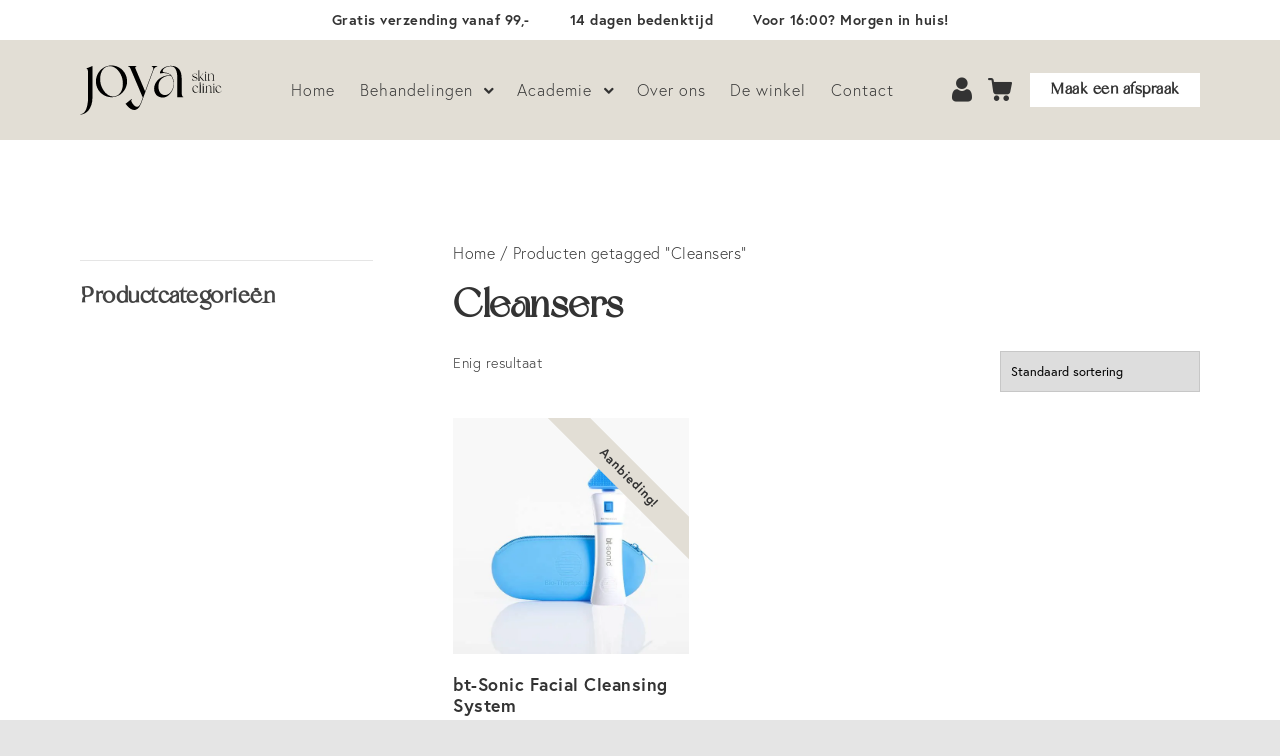

--- FILE ---
content_type: application/x-javascript
request_url: https://joyaskinclinic.nl/wp-content/cache/min/1/wp-content/themes/websheriff/min/main.js?ver=1712152097
body_size: 1088
content:
$(document).ready((function(){menu(),headerController(),submenu(),smoothScroll(),accordion(),imageSlider(),testimonialSlider(),largeTestimonialsSlider(),textSlider(),heroSlider(),shopFilter(),uspSlider(),productSlider(),notifications(),popup(),pricing(),AOS.init({offset:200})}));let pricing=()=>{$("section.price-blocks .pricing-more").click((function(){$(this).parents(".single-block").addClass("open")}))},popup=()=>{$(".popup .modal .overlay, .popup .modal .close").click((function(){$("body").addClass("home-popup-closed")}))},notifications=function(){$(".notifications .card .close").click((function(){$(this).parents(".card").addClass("closed")}))},largeTestimonialsSlider=function(){let e=$(".testimonials .testimonials-flex");e&&e.length>0&&e.slick({infinite:!1,dots:!1,autoplay:!1,arrows:!0,focusOnSelect:!0,slidesToShow:1,slidesToScroll:1,mobileFirst:!0,responsive:[{breakpoint:768,settings:{slidesToShow:2}},{breakpoint:1200,settings:{slidesToShow:3}}]})},productSlider=function(){let e=$(".product-slider .slider");e&&e.length>0&&e.slick({infinite:!1,dots:!1,autoplay:!1,arrows:!0,focusOnSelect:!0,slidesToShow:1,slidesToScroll:1,mobileFirst:!0,responsive:[{breakpoint:768,settings:{slidesToShow:2}},{breakpoint:1200,settings:{slidesToShow:3}}]})},shopFilter=()=>{let e=$(".sidebar"),o=$(".mobile-close"),l=$(".mobile-filter-trigger"),i=$("html"),s=$("body");l.click((function(){setTimeout((function(){i.addClass("no-scroll")}),300),s.addClass("filter-open"),e.addClass("open")})),o.click((function(){i.removeClass("no-scroll"),s.removeClass("filter-open"),e.removeClass("open")}))},uspSlider=function(){let e=$(".usp-bar .slider");e&&e.length>0&&e.slick({infinite:!0,dots:!1,autoplay:!0,arrows:!1,autoplaySpeed:6e3,slidesToShow:1,slidesToScroll:1,mobileFirst:!0,responsive:[{breakpoint:1024,settings:"unslick"}]})},heroSlider=function(){let e=$(".hero .slider");e&&e.length>0&&e.slick({infinite:!0,dots:!1,autoplay:!0,arrows:!1,autoplaySpeed:4e3,fade:!0})},imageSlider=function(){let e=$(".image-slider .slider");e&&e.length>0&&e.slick({infinite:!0,dots:!1,autoplay:!0,arrows:!1,autoplaySpeed:6e3,variableWidth:!0,focusOnSelect:!0})},testimonialSlider=function(){let e=$(".testimonial-slider .slides");e&&e.length>0&&e.slick({dots:!0,autoplay:!0,arrows:!1,autoplaySpeed:6e3,slidesToShow:1,slidesToScroll:1,fade:!0})},textSlider=function(){let e=$(".text-slider .slider");e&&e.length>0&&e.slick({infinite:!0,dots:!1,autoplay:!0,arrows:!0,autoplaySpeed:6e3,variableWidth:!0,focusOnSelect:!0})},accordion=()=>{let e=$(".accordion-list");e&&e.accordion({collapsible:!0,active:!1,header:"h4",heightStyle:"content"})},smoothScroll=function(){$(document).on("click",'a[href^="#"]',(function(e){e.preventDefault(),$("html, body").animate({scrollTop:$($.attr(this,"href")).offset().top-120},500)}))};var submenu=function(){$(".mobile-nav .menu-item-has-children > a").on("click",(function(e){e.preventDefault(),$(this).toggleClass("open")})),$("header .menu > li").on("mouseover",(function(){$(this).hasClass("menu-item-has-children")?($("header .menu-item-has-children").removeClass("open"),$(this).addClass("open")):$("header .menu-item-has-children").removeClass("open")})),$("header").on("mouseleave",(function(){$("header .menu-item-has-children").removeClass("open")}))},headerController=function(){var e=$(window),o=$("body");e.scrollTop()>0&&o.addClass("scrolled"),e.scroll((function(){e.scrollTop()>0?o.addClass("scrolled"):o.removeClass("scrolled")}))},menu=function(){$(".hamburger").click((function(){$("body").addClass("mobile-nav-open"),setTimeout((function(){$("body, html").addClass("no-scroll")}),500)})),$(".mobile-nav .close").click((function(){$("body, html").removeClass("no-scroll"),$("body").removeClass("mobile-nav-open")}))}

--- FILE ---
content_type: image/svg+xml
request_url: https://joyaskinclinic.nl/wp-content/uploads/2022/03/JSC-Logo.svg
body_size: 2148
content:
<?xml version="1.0" encoding="utf-8"?>
<!-- Generator: Adobe Illustrator 26.0.3, SVG Export Plug-In . SVG Version: 6.00 Build 0)  -->
<svg version="1.1" id="Laag_1" xmlns="http://www.w3.org/2000/svg" xmlns:xlink="http://www.w3.org/1999/xlink" x="0px" y="0px"
	 viewBox="0 0 698.6 246.8" style="enable-background:new 0 0 698.6 246.8;" xml:space="preserve">
<g>
	<path d="M61.2,159.5c0,55.8-30.3,85-59.3,85v-2.2c38.7,0,37.8-82.7,37.8-82.7V32.9c-1.6-11.5-5-13.8-6.6-13.8l-0.9-2.6L61.2,5
		V159.5z"/>
	<path d="M135.3,7.2c-35,9.6-41.5,56.7-33.4,87.8c8.1,31.1,36.5,68.9,71.8,59c35.3-9.6,41.5-56.7,33.4-87.8S170.5-2.4,135.3,7.2
		 M134.6,5c40.9-11.2,82.8,13.5,93.7,55.5c10.9,41.7-13.4,84.6-54,95.9c-40.9,11.2-82.8-13.5-93.7-55.5C69.7,59.2,94,16.2,134.6,5"
		/>
	<path d="M254.9,169.8c-4.4,3.5-3.8,8.3-2.2,11.5c11.2,22.8,33.1,41.7,46.8,2.6l8.7-24.4h-0.9L248.6,20.4
		c-3.8-8.7-6.6-12.5-11.9-12.5V5h39.7v2.9c-5.6,0-6.9,4.2-3.8,11.5L319.2,130l39-106.4C363.6,9.2,352,7.9,352,7.9V5h26.5v2.9
		c-7.2,0-14.7,6.4-18.1,16.4l-58.7,160.3c-16.6,47.8-47.2,48.7-76.5,9.3l-1.9-2.2l29.7-24L254.9,169.8z"/>
	<path d="M384.5,106.6c0,17.9,7.5,37.5,26.6,41.4c19.7,3.8,35.9-12.8,42.8-30.1c7.8-20.2,5.6-48.7-8.4-65.4
		C412.3,52.5,384.5,69.8,384.5,106.6 M505.7,159.5h-28.7V67.2c0-23.1-1.9-60.9-31.9-60.9c-30,0-44.3,20.5-38.7,27.2
		c3.7,4.5,16.6,3.2,26.9,7.4c27.2,10.9,32.2,53.2,22.5,77.6c-9.4,24.7-30,43.3-51.8,42.3c-62.5-2.6-55-107.1,37.2-110.6
		c0.6-0.3,1.3-0.3,2.2-0.3c-3.1-2.9-6.9-5.1-10.9-6.7c-14.7-6.1-37.2-2.2-40.6-1.3C389.5,28.7,411.3,4,445.1,4
		c40.3,0,53.4,26.9,53.4,63.2V132c0,21.2,5.3,24.7,7.2,24.7V159.5z"/>
	<path d="M550.7,67.4c1,2.7,2.5,4.9,4.6,6.7c2.1,1.8,4.6,2.7,7.5,2.7c1,0,2-0.1,3.2-0.2c1.2-0.1,2.3-0.4,3.3-0.9
		c1-0.5,1.9-1.1,2.6-1.9c0.7-0.8,1-1.9,1-3.2c0-1.5-0.5-2.7-1.6-3.6c-1.1-1-2.4-1.8-4-2.5c-1.6-0.7-3.4-1.4-5.2-2
		c-1.9-0.6-3.6-1.4-5.2-2.3c-1.6-0.9-3-2-4-3.3c-1.1-1.3-1.6-2.9-1.6-4.8c0-1.6,0.3-3,0.9-4.2c0.6-1.2,1.4-2.3,2.5-3.1
		c1-0.8,2.2-1.4,3.6-1.8c1.4-0.4,2.7-0.6,4.2-0.6c0.6,0,1.5,0.1,2.6,0.2c1.1,0.1,2.2,0.3,3.3,0.5c1.1,0.2,2.2,0.5,3.2,0.8
		c1,0.3,1.8,0.6,2.4,0.8v6.6c-0.4-1.3-1-2.4-1.8-3.4c-0.8-1-1.7-1.9-2.8-2.6c-1.1-0.7-2.2-1.3-3.4-1.7c-1.2-0.4-2.5-0.6-3.7-0.6
		c-0.8,0-1.8,0.1-2.8,0.4c-1,0.3-1.9,0.6-2.8,1.1c-0.8,0.5-1.5,1.1-2.1,1.9c-0.5,0.8-0.8,1.7-0.8,2.7c0,1.7,0.5,3.1,1.6,4.2
		c1.1,1.1,2.4,2,4,2.8c1.6,0.8,3.4,1.5,5.3,2.2c1.9,0.7,3.7,1.4,5.3,2.2c1.6,0.8,3,1.8,4,3c1.1,1.2,1.6,2.8,1.6,4.7
		c0,1.8-0.3,3.3-1,4.5c-0.7,1.2-1.6,2.2-2.7,3c-1.1,0.8-2.4,1.4-3.9,1.7c-1.5,0.3-2.9,0.5-4.4,0.5c-2,0-4.2-0.2-6.5-0.7
		c-2.3-0.4-4.4-0.9-6.3-1.5V67.4z"/>
	<path d="M585.3,59.9L598,48.2c1.2-1.1,1.7-2.1,1.7-3.2c-0.1-1.1-0.8-1.9-2.2-2.4h9.1c-1.7,0.7-3.2,1.6-4.5,2.7l-12.1,11.3
		l14.8,17.3c0.8,0.9,1.6,1.7,2.5,2.2c0.9,0.5,1.9,1,3,1.4h-7.6L587.1,59l-1.8,1.8v10.6c0,1.4,0.2,2.6,0.7,3.7
		c0.5,1.1,1.4,1.9,2.8,2.4H578c1.4-0.5,2.3-1.3,2.7-2.4c0.5-1.1,0.7-2.3,0.7-3.7v-46h0.1c1.1,0,2,0.3,2.7,1c0.7,0.7,1,1.6,1,2.7
		L585.3,59.9z"/>
	<path d="M616,38.7c-0.8,0-1.5-0.2-2-0.7c-0.5-0.5-0.8-1.2-0.8-2s0.3-1.5,0.8-2c0.5-0.5,1.2-0.8,2-0.8c1.8,0,2.7,0.9,2.7,2.8
		C618.8,37.7,617.9,38.7,616,38.7 M618.2,71.8c0,1.3,0.2,2.5,0.7,3.5c0.5,1,1.3,1.7,2.6,2.1h-10.4c1.3-0.4,2.2-1.1,2.6-2.1
		c0.4-1,0.6-2.2,0.6-3.5V42.6c1.2,0,2.1,0.4,2.8,1.1c0.7,0.7,1.1,1.7,1.1,2.9V71.8z"/>
	<path d="M651.9,53.6c0-3.5-0.7-6-2.2-7.6c-1.5-1.5-3.3-2.3-5.3-2.3c-1.1,0-2.2,0.2-3.3,0.6c-1.1,0.4-2.2,1-3.3,1.7
		c-1,0.8-2,1.7-2.8,2.7c-0.8,1-1.5,2.2-2,3.4l0.1,19.1c0,1.4,0.2,2.6,0.7,3.7c0.5,1.1,1.4,1.9,2.8,2.4h-10.8
		c1.4-0.5,2.3-1.3,2.7-2.4c0.5-1.1,0.7-2.3,0.7-3.7V42.6c1.2,0,2.1,0.3,2.8,1c0.7,0.7,1,1.6,1,2.8v4c1.4-2.5,3.4-4.5,5.8-6
		c2.4-1.5,4.9-2.2,7.3-2.2c1.3,0,2.5,0.2,3.7,0.7c1.2,0.5,2.2,1.2,3.1,2.2c0.9,1,1.6,2.3,2.1,3.8c0.5,1.6,0.8,3.4,0.8,5.6v16.8
		c0,1.4,0.2,2.6,0.7,3.7c0.5,1.1,1.4,1.9,2.8,2.3h-10.9c1.4-0.5,2.3-1.3,2.8-2.4c0.5-1.1,0.7-2.4,0.7-3.7V53.6z"/>
	<path d="M583.4,125.6c-2.1,3.9-4.8,6.8-7.9,8.7c-3.1,1.9-6.2,2.8-9.3,2.8c-2,0-3.9-0.4-5.7-1.2c-1.8-0.8-3.4-1.9-4.8-3.4
		c-1.4-1.5-2.5-3.4-3.3-5.6c-0.8-2.2-1.2-4.8-1.2-7.7c0-2.3,0.4-4.6,1.1-6.7c0.7-2.2,1.8-4.1,3.2-5.7c1.4-1.7,3-3,4.9-3.9
		c1.9-1,4-1.4,6.4-1.4c3.1,0,5.8,0.9,8,2.7c2.2,1.8,3.7,4.1,4.5,6.9h-5c-0.8-2.8-2-4.9-3.8-6.3c-1.7-1.4-3.6-2.1-5.5-2.1
		c-1.2,0-2.4,0.3-3.6,0.9c-1.2,0.6-2.2,1.5-3.2,2.7c-0.9,1.2-1.7,2.8-2.2,4.6c-0.6,1.9-0.8,4.1-0.8,6.7c0,2.5,0.4,4.7,1.2,6.8
		c0.8,2.1,1.8,3.8,3.1,5.3c1.3,1.5,2.8,2.7,4.5,3.5c1.7,0.8,3.5,1.2,5.4,1.2c2.4,0,4.8-0.7,7.2-2.2c2.4-1.5,4.5-3.8,6.4-7.1
		L583.4,125.6z"/>
	<path d="M591.5,130.6c0,1.4,0.2,2.6,0.7,3.7c0.5,1.1,1.4,1.9,2.8,2.4h-10.8c1.4-0.5,2.3-1.3,2.7-2.4c0.5-1.1,0.7-2.3,0.7-3.7v-46
		h0.1c1.1,0,2,0.4,2.7,1c0.7,0.7,1,1.6,1,2.7L591.5,130.6z"/>
	<path d="M604.2,97.9c-0.8,0-1.5-0.2-2-0.7c-0.5-0.5-0.8-1.2-0.8-2s0.3-1.5,0.8-2c0.5-0.5,1.2-0.8,2-0.8c1.8,0,2.7,0.9,2.7,2.8
		C606.9,97,606,97.9,604.2,97.9 M606.3,131c0,1.3,0.2,2.5,0.7,3.5c0.5,1,1.3,1.7,2.6,2.1h-10.4c1.3-0.4,2.2-1.1,2.6-2.1
		c0.4-1,0.6-2.2,0.6-3.5v-29.2c1.2,0,2.1,0.4,2.8,1.1c0.7,0.7,1.1,1.7,1.1,2.9V131z"/>
	<path d="M640,112.9c0-3.5-0.7-6-2.2-7.6c-1.5-1.5-3.3-2.3-5.3-2.3c-1.1,0-2.2,0.2-3.3,0.6c-1.1,0.4-2.2,1-3.3,1.7
		c-1,0.8-2,1.7-2.8,2.7c-0.8,1-1.5,2.2-2,3.4l0.1,19.1c0,1.4,0.2,2.6,0.7,3.7c0.5,1.1,1.4,1.9,2.8,2.4h-10.8
		c1.4-0.5,2.3-1.3,2.7-2.4c0.5-1.1,0.7-2.3,0.7-3.7v-28.8c1.2,0,2.1,0.3,2.8,1c0.7,0.7,1,1.6,1,2.8v4c1.4-2.5,3.4-4.5,5.8-6
		c2.4-1.5,4.9-2.2,7.3-2.2c1.3,0,2.5,0.2,3.7,0.7c1.2,0.5,2.2,1.2,3.1,2.2c0.9,1,1.6,2.3,2.1,3.8c0.5,1.6,0.8,3.4,0.8,5.6v16.8
		c0,1.4,0.2,2.6,0.7,3.7c0.5,1.1,1.4,1.9,2.8,2.3h-10.9c1.4-0.5,2.3-1.3,2.8-2.4c0.5-1.1,0.7-2.4,0.7-3.7V112.9z"/>
	<path d="M656.2,97.9c-0.8,0-1.5-0.2-2-0.7c-0.5-0.5-0.8-1.2-0.8-2s0.3-1.5,0.8-2c0.5-0.5,1.2-0.8,2-0.8c1.8,0,2.7,0.9,2.7,2.8
		C658.9,97,658,97.9,656.2,97.9 M658.3,131c0,1.3,0.2,2.5,0.7,3.5c0.5,1,1.3,1.7,2.6,2.1h-10.4c1.3-0.4,2.2-1.1,2.6-2.1
		c0.4-1,0.6-2.2,0.6-3.5v-29.2c1.2,0,2.1,0.4,2.8,1.1c0.7,0.7,1.1,1.7,1.1,2.9V131z"/>
	<path d="M696.7,125.6c-2.1,3.9-4.8,6.8-7.9,8.7c-3.1,1.9-6.2,2.8-9.3,2.8c-2,0-3.9-0.4-5.7-1.2c-1.8-0.8-3.4-1.9-4.8-3.4
		c-1.4-1.5-2.5-3.4-3.3-5.6c-0.8-2.2-1.2-4.8-1.2-7.7c0-2.3,0.4-4.6,1.1-6.7c0.7-2.2,1.8-4.1,3.2-5.7c1.4-1.7,3-3,4.9-3.9
		c1.9-1,4-1.4,6.4-1.4c3.1,0,5.8,0.9,8,2.7c2.2,1.8,3.7,4.1,4.5,6.9h-5c-0.8-2.8-2-4.9-3.8-6.3c-1.7-1.4-3.6-2.1-5.5-2.1
		c-1.2,0-2.4,0.3-3.6,0.9c-1.2,0.6-2.2,1.5-3.2,2.7c-0.9,1.2-1.7,2.8-2.2,4.6c-0.5,1.9-0.8,4.1-0.8,6.7c0,2.5,0.4,4.7,1.2,6.8
		c0.8,2.1,1.8,3.8,3.1,5.3c1.3,1.5,2.8,2.7,4.5,3.5c1.7,0.8,3.5,1.2,5.4,1.2c2.4,0,4.8-0.7,7.2-2.2c2.4-1.5,4.5-3.8,6.4-7.1
		L696.7,125.6z"/>
</g>
</svg>
